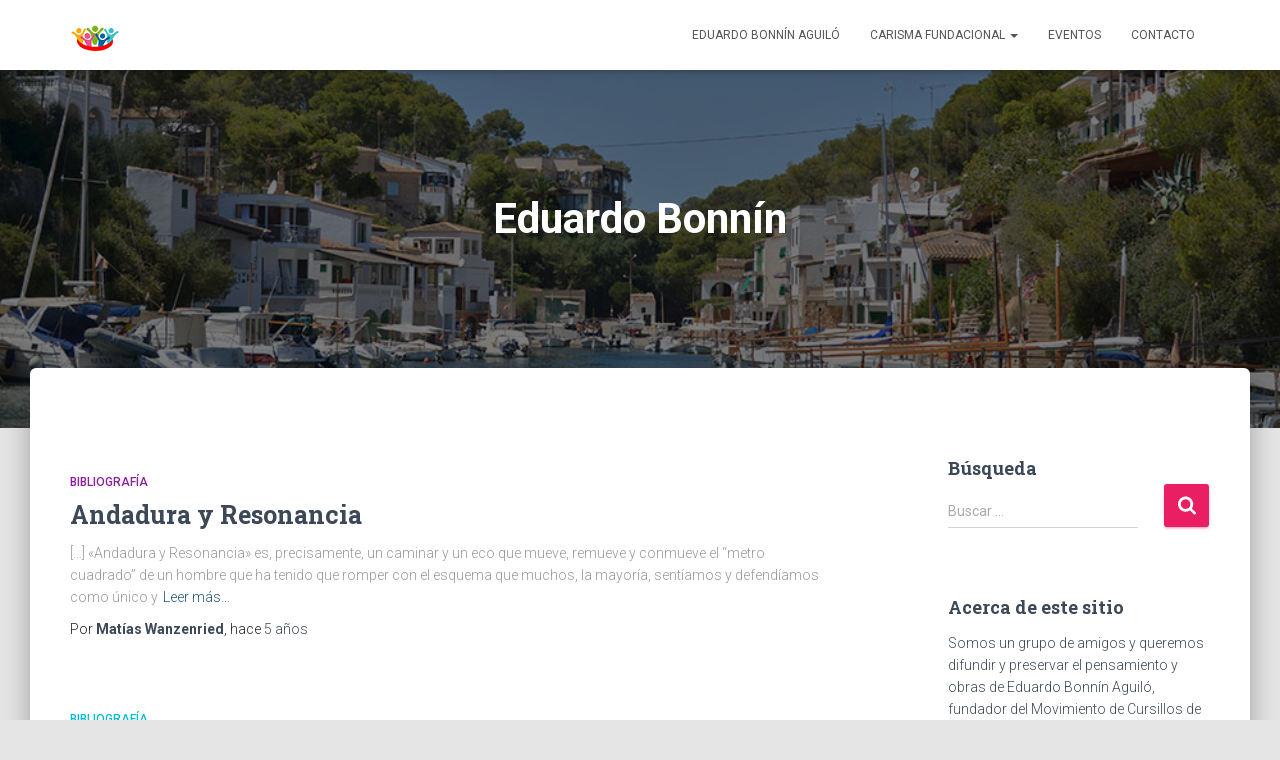

--- FILE ---
content_type: text/html; charset=UTF-8
request_url: https://www.amigosdelcarisma.com/blog/
body_size: 10088
content:
<!DOCTYPE html>
<html lang="es">

<head>
	<meta charset='UTF-8'>
	<meta name="viewport" content="width=device-width, initial-scale=1">
	<link rel="profile" href="http://gmpg.org/xfn/11">
		<title>Eduardo Bonnín &#8211; Amigos del Carisma</title>
<link rel='dns-prefetch' href='//fonts.googleapis.com' />
<link rel='dns-prefetch' href='//s.w.org' />
<link rel="alternate" type="application/rss+xml" title="Amigos del Carisma &raquo; Feed" href="https://www.amigosdelcarisma.com/feed/" />
<link rel="alternate" type="application/rss+xml" title="Amigos del Carisma &raquo; Feed de los comentarios" href="https://www.amigosdelcarisma.com/comments/feed/" />
		<script type="text/javascript">
			window._wpemojiSettings = {"baseUrl":"https:\/\/s.w.org\/images\/core\/emoji\/12.0.0-1\/72x72\/","ext":".png","svgUrl":"https:\/\/s.w.org\/images\/core\/emoji\/12.0.0-1\/svg\/","svgExt":".svg","source":{"concatemoji":"https:\/\/www.amigosdelcarisma.com\/wp-includes\/js\/wp-emoji-release.min.js?ver=5.4.18"}};
			/*! This file is auto-generated */
			!function(e,a,t){var n,r,o,i=a.createElement("canvas"),p=i.getContext&&i.getContext("2d");function s(e,t){var a=String.fromCharCode;p.clearRect(0,0,i.width,i.height),p.fillText(a.apply(this,e),0,0);e=i.toDataURL();return p.clearRect(0,0,i.width,i.height),p.fillText(a.apply(this,t),0,0),e===i.toDataURL()}function c(e){var t=a.createElement("script");t.src=e,t.defer=t.type="text/javascript",a.getElementsByTagName("head")[0].appendChild(t)}for(o=Array("flag","emoji"),t.supports={everything:!0,everythingExceptFlag:!0},r=0;r<o.length;r++)t.supports[o[r]]=function(e){if(!p||!p.fillText)return!1;switch(p.textBaseline="top",p.font="600 32px Arial",e){case"flag":return s([127987,65039,8205,9895,65039],[127987,65039,8203,9895,65039])?!1:!s([55356,56826,55356,56819],[55356,56826,8203,55356,56819])&&!s([55356,57332,56128,56423,56128,56418,56128,56421,56128,56430,56128,56423,56128,56447],[55356,57332,8203,56128,56423,8203,56128,56418,8203,56128,56421,8203,56128,56430,8203,56128,56423,8203,56128,56447]);case"emoji":return!s([55357,56424,55356,57342,8205,55358,56605,8205,55357,56424,55356,57340],[55357,56424,55356,57342,8203,55358,56605,8203,55357,56424,55356,57340])}return!1}(o[r]),t.supports.everything=t.supports.everything&&t.supports[o[r]],"flag"!==o[r]&&(t.supports.everythingExceptFlag=t.supports.everythingExceptFlag&&t.supports[o[r]]);t.supports.everythingExceptFlag=t.supports.everythingExceptFlag&&!t.supports.flag,t.DOMReady=!1,t.readyCallback=function(){t.DOMReady=!0},t.supports.everything||(n=function(){t.readyCallback()},a.addEventListener?(a.addEventListener("DOMContentLoaded",n,!1),e.addEventListener("load",n,!1)):(e.attachEvent("onload",n),a.attachEvent("onreadystatechange",function(){"complete"===a.readyState&&t.readyCallback()})),(n=t.source||{}).concatemoji?c(n.concatemoji):n.wpemoji&&n.twemoji&&(c(n.twemoji),c(n.wpemoji)))}(window,document,window._wpemojiSettings);
		</script>
		<style type="text/css">
img.wp-smiley,
img.emoji {
	display: inline !important;
	border: none !important;
	box-shadow: none !important;
	height: 1em !important;
	width: 1em !important;
	margin: 0 .07em !important;
	vertical-align: -0.1em !important;
	background: none !important;
	padding: 0 !important;
}
</style>
	<link rel='stylesheet' id='bootstrap-css'  href='https://www.amigosdelcarisma.com/wp-content/themes/hestia/assets/bootstrap/css/bootstrap.min.css?ver=1.0.2' type='text/css' media='all' />
<link rel='stylesheet' id='hestia-font-sizes-css'  href='https://www.amigosdelcarisma.com/wp-content/themes/hestia/assets/css/font-sizes.min.css?ver=3.0.4' type='text/css' media='all' />
<link rel='stylesheet' id='wp-block-library-css'  href='https://www.amigosdelcarisma.com/wp-includes/css/dist/block-library/style.min.css?ver=5.4.18' type='text/css' media='all' />
<link rel='stylesheet' id='font-awesome-5-css'  href='https://www.amigosdelcarisma.com/wp-content/plugins/themeisle-companion/obfx_modules/gutenberg-blocks/assets/fontawesome/css/all.min.css?ver=2.9.13' type='text/css' media='all' />
<link rel='stylesheet' id='font-awesome-4-shims-css'  href='https://www.amigosdelcarisma.com/wp-content/plugins/themeisle-companion/obfx_modules/gutenberg-blocks/assets/fontawesome/css/v4-shims.min.css?ver=2.9.13' type='text/css' media='all' />
<link rel='stylesheet' id='themeisle-block_styles-css'  href='https://www.amigosdelcarisma.com/wp-content/plugins/themeisle-companion/vendor/codeinwp/gutenberg-blocks/build/style.css?ver=1.5.4' type='text/css' media='all' />
<link rel='stylesheet' id='hestia-clients-bar-css'  href='https://www.amigosdelcarisma.com/wp-content/plugins/themeisle-companion/obfx_modules/companion-legacy/assets/css/hestia/clients-bar.css?ver=5.4.18' type='text/css' media='all' />
<link rel='stylesheet' id='hestia_style-css'  href='https://www.amigosdelcarisma.com/wp-content/themes/hestia/style.min.css?ver=3.0.4' type='text/css' media='all' />
<style id='hestia_style-inline-css' type='text/css'>

			div.wpforms-container-full .wpforms-form div.wpforms-field input.wpforms-error {
				border: none;
			}
			div.wpforms-container .wpforms-form input[type=date],
			div.wpforms-container .wpforms-form input[type=datetime],
			div.wpforms-container .wpforms-form input[type=datetime-local],
			div.wpforms-container .wpforms-form input[type=email],
			div.wpforms-container .wpforms-form input[type=month],
			div.wpforms-container .wpforms-form input[type=number],
			div.wpforms-container .wpforms-form input[type=password],
			div.wpforms-container .wpforms-form input[type=range],
			div.wpforms-container .wpforms-form input[type=search],
			div.wpforms-container .wpforms-form input[type=tel],
			div.wpforms-container .wpforms-form input[type=text],
			div.wpforms-container .wpforms-form input[type=time],
			div.wpforms-container .wpforms-form input[type=url],
			div.wpforms-container .wpforms-form input[type=week],
			div.wpforms-container .wpforms-form select,
			div.wpforms-container .wpforms-form textarea, .nf-form-cont input:not([type=button]),
			div.wpforms-container .wpforms-form .form-group.is-focused .form-control {
			  box-shadow: none;
			}
			
			div.wpforms-container .wpforms-form input[type=date],
			div.wpforms-container .wpforms-form input[type=datetime],
			div.wpforms-container .wpforms-form input[type=datetime-local],
			div.wpforms-container .wpforms-form input[type=email],
			div.wpforms-container .wpforms-form input[type=month],
			div.wpforms-container .wpforms-form input[type=number],
			div.wpforms-container .wpforms-form input[type=password],
			div.wpforms-container .wpforms-form input[type=range],
			div.wpforms-container .wpforms-form input[type=search],
			div.wpforms-container .wpforms-form input[type=tel],
			div.wpforms-container .wpforms-form input[type=text],
			div.wpforms-container .wpforms-form input[type=time],
			div.wpforms-container .wpforms-form input[type=url],
			div.wpforms-container .wpforms-form input[type=week],
			div.wpforms-container .wpforms-form select,
			div.wpforms-container .wpforms-form textarea, .nf-form-cont input:not([type=button]){
				background-image: linear-gradient(#9c27b0, #9c27b0), linear-gradient(#d2d2d2, #d2d2d2);
				float: none;
				border: 0;
				border-radius: 0;
				background-color: transparent;
				background-repeat: no-repeat;
				background-position: center bottom, center calc(100% - 1px);
				background-size: 0 2px, 100% 1px;
				font-weight: 400;
				transition: background 0s ease-out;
			}
			
			div.wpforms-container .wpforms-form .form-group.is-focused .form-control{
				outline: none;
				background-size: 100% 2px,100% 1px;
				transition-duration: 0.3s;
			}
			
			/* Compatibility with WPForms */
			div.wpforms-container .wpforms-form input[type=date].form-control,
			div.wpforms-container .wpforms-form input[type=datetime].form-control,
			div.wpforms-container .wpforms-form input[type=datetime-local].form-control,
			div.wpforms-container .wpforms-form input[type=email].form-control,
			div.wpforms-container .wpforms-form input[type=month].form-control,
			div.wpforms-container .wpforms-form input[type=number].form-control,
			div.wpforms-container .wpforms-form input[type=password].form-control,
			div.wpforms-container .wpforms-form input[type=range].form-control,
			div.wpforms-container .wpforms-form input[type=search].form-control,
			div.wpforms-container .wpforms-form input[type=tel].form-control,
			div.wpforms-container .wpforms-form input[type=text].form-control,
			div.wpforms-container .wpforms-form input[type=time].form-control,
			div.wpforms-container .wpforms-form input[type=url].form-control,
			div.wpforms-container .wpforms-form input[type=week].form-control,
			div.wpforms-container .wpforms-form select.form-control,
			div.wpforms-container .wpforms-form textarea.form-control {
			  border: none;
			  padding: 7px 0;
			  font-size: 14px;
			}
			div.wpforms-container .wpforms-form .wpforms-field-select select {
			  border-radius: 3px;
			}
			div.wpforms-container .wpforms-form .wpforms-field-number input[type=number] {
			  background-image: none;
			  border-radius: 3px;
			}
			div.wpforms-container .wpforms-form button[type=submit].wpforms-submit,
			div.wpforms-container .wpforms-form button[type=submit].wpforms-submit:hover {
			  color: #ffffff;
			  border: none;
			}
			
			.home div.wpforms-container-full .wpforms-form {
			  margin-left: 15px;
			  margin-right: 15px;
			}
			
			div.wpforms-container-full .wpforms-form .wpforms-field {
			  padding: 0 0 24px 0 !important;
			}
			div.wpforms-container-full .wpforms-form .wpforms-submit-container {
			  text-align: right;
			}
			div.wpforms-container-full .wpforms-form .wpforms-submit-container button {
			  text-transform: uppercase;
			}
			div.wpforms-container-full .wpforms-form textarea {
			  border: none !important;
			}
			div.wpforms-container-full .wpforms-form textarea:focus {
			  border-width: 0 0 0 0 !important;
			}
			
			.home div.wpforms-container .wpforms-form textarea {
			  background-image: linear-gradient(#9c27b0, #9c27b0), linear-gradient(#d2d2d2, #d2d2d2);
			  background-color: transparent;
			  background-repeat: no-repeat;
			  background-position: center bottom, center calc(100% - 1px);
			  background-size: 0 2px, 100% 1px;
			}
			
			/* WPForms media queries for front page and mobile*/
			@media only screen and (max-width: 768px) {
			  .wpforms-container-full .wpforms-form .wpforms-one-half, .wpforms-container-full .wpforms-form button {
			    width: 100% !important;
			    margin-left: 0 !important;
			  }
			  .wpforms-container-full .wpforms-form .wpforms-submit-container {
			    text-align: center;
			  }
			}
			
			div.wpforms-container .wpforms-form input:focus,
			div.wpforms-container .wpforms-form select:focus {
			  border: none;
			}
		
		.elementor-page .hestia-about > .container {
		  width: 100%;
		}
		.elementor-page .pagebuilder-section {
		  padding: 0;
		}
		.elementor-page .title-in-content, .elementor-page .image-in-page {
		  display: none;
		}
		
		.home.elementor-page .main-raised > section.hestia-about {
		  overflow: visible;
		}
		
		.elementor-editor-active .navbar {
		  pointer-events: none;
		}
		
		.elementor-editor-active #elementor.elementor-edit-mode .elementor-element-overlay {
		  z-index: 1000000;
		}
		
		.elementor-page.page-template-template-fullwidth .blog-post-wrapper > .container {
		  width: 100%;
		}
		.elementor-page.page-template-template-fullwidth .blog-post-wrapper > .container .col-md-12 {
		  padding: 0;
		}
		.elementor-page.page-template-template-fullwidth article.section {
		  padding: 0;
		}

		.elementor-text-editor p, 
		.elementor-text-editor h1, 
		.elementor-text-editor h2, 
		.elementor-text-editor h3, 
		.elementor-text-editor h4, 
		.elementor-text-editor h5, 
		.elementor-text-editor h6 {
		  font-size: inherit;
		}
.hestia-top-bar, .hestia-top-bar .widget.widget_shopping_cart .cart_list {
			background-color: #363537
		}
		.hestia-top-bar .widget .label-floating input[type=search]:-webkit-autofill {
			-webkit-box-shadow: inset 0 0 0px 9999px #363537
		}.hestia-top-bar, .hestia-top-bar .widget .label-floating input[type=search], .hestia-top-bar .widget.widget_search form.form-group:before, .hestia-top-bar .widget.widget_product_search form.form-group:before, .hestia-top-bar .widget.widget_shopping_cart:before {
			color: #ffffff
		} 
		.hestia-top-bar .widget .label-floating input[type=search]{
			-webkit-text-fill-color:#ffffff !important 
		}
		.hestia-top-bar div.widget.widget_shopping_cart:before, .hestia-top-bar .widget.widget_product_search form.form-group:before, .hestia-top-bar .widget.widget_search form.form-group:before{
			background-color: #ffffff
		}.hestia-top-bar a, .hestia-top-bar .top-bar-nav li a {
			color: #ffffff
		}
		.hestia-top-bar ul li a[href*="mailto:"]:before, .hestia-top-bar ul li a[href*="tel:"]:before{
			background-color: #ffffff
		}
		.hestia-top-bar a:hover, .hestia-top-bar .top-bar-nav li a:hover {
			color: #eeeeee
		}
		.hestia-top-bar ul li:hover a[href*="mailto:"]:before, .hestia-top-bar ul li:hover a[href*="tel:"]:before{
			background-color: #eeeeee
		}
		
	
		a, 
		.navbar .dropdown-menu li:hover > a,
		.navbar .dropdown-menu li:focus > a,
		.navbar .dropdown-menu li:active > a,
		.navbar .navbar-nav > li .dropdown-menu li:hover > a,
		body:not(.home) .navbar-default .navbar-nav > .active:not(.btn) > a,
		body:not(.home) .navbar-default .navbar-nav > .active:not(.btn) > a:hover,
		body:not(.home) .navbar-default .navbar-nav > .active:not(.btn) > a:focus,
		a:hover, 
		.card-blog a.moretag:hover, 
		.card-blog a.more-link:hover, 
		.widget a:hover,
		.has-text-color.has-accent-color,
		p.has-text-color a {
		    color:#e91e63;
		}
		
		.svg-text-color{
			fill:#e91e63;
		}
		
		.pagination span.current, .pagination span.current:focus, .pagination span.current:hover {
			border-color:#e91e63
		}
		
		button,
		button:hover,
		.woocommerce .track_order button[type="submit"],
		.woocommerce .track_order button[type="submit"]:hover,
		div.wpforms-container .wpforms-form button[type=submit].wpforms-submit,
		div.wpforms-container .wpforms-form button[type=submit].wpforms-submit:hover,
		input[type="button"],
		input[type="button"]:hover,
		input[type="submit"],
		input[type="submit"]:hover,
		input#searchsubmit, 
		.pagination span.current, 
		.pagination span.current:focus, 
		.pagination span.current:hover,
		.btn.btn-primary,
		.btn.btn-primary:link,
		.btn.btn-primary:hover, 
		.btn.btn-primary:focus, 
		.btn.btn-primary:active, 
		.btn.btn-primary.active, 
		.btn.btn-primary.active:focus, 
		.btn.btn-primary.active:hover,
		.btn.btn-primary:active:hover, 
		.btn.btn-primary:active:focus, 
		.btn.btn-primary:active:hover,
		.hestia-sidebar-open.btn.btn-rose,
		.hestia-sidebar-close.btn.btn-rose,
		.hestia-sidebar-open.btn.btn-rose:hover,
		.hestia-sidebar-close.btn.btn-rose:hover,
		.hestia-sidebar-open.btn.btn-rose:focus,
		.hestia-sidebar-close.btn.btn-rose:focus,
		.label.label-primary,
		.hestia-work .portfolio-item:nth-child(6n+1) .label,
		.nav-cart .nav-cart-content .widget .buttons .button,
		.has-accent-background-color[class*="has-background"] {
		    background-color: #e91e63;
		}
		
		@media (max-width: 768px) { 
	
			.navbar-default .navbar-nav>li>a:hover,
			.navbar-default .navbar-nav>li>a:focus,
			.navbar .navbar-nav .dropdown .dropdown-menu li a:hover,
			.navbar .navbar-nav .dropdown .dropdown-menu li a:focus,
			.navbar button.navbar-toggle:hover,
			.navbar .navbar-nav li:hover > a i {
			    color: #e91e63;
			}
		}
		
		body:not(.woocommerce-page) button:not([class^="fl-"]):not(.hestia-scroll-to-top):not(.navbar-toggle):not(.close),
		body:not(.woocommerce-page) .button:not([class^="fl-"]):not(hestia-scroll-to-top):not(.navbar-toggle):not(.add_to_cart_button),
		div.wpforms-container .wpforms-form button[type=submit].wpforms-submit,
		input[type="submit"], 
		input[type="button"], 
		.btn.btn-primary,
		.widget_product_search button[type="submit"],
		.hestia-sidebar-open.btn.btn-rose,
		.hestia-sidebar-close.btn.btn-rose,
		.everest-forms button[type=submit].everest-forms-submit-button {
		    -webkit-box-shadow: 0 2px 2px 0 rgba(233,30,99,0.14),0 3px 1px -2px rgba(233,30,99,0.2),0 1px 5px 0 rgba(233,30,99,0.12);
		    box-shadow: 0 2px 2px 0 rgba(233,30,99,0.14),0 3px 1px -2px rgba(233,30,99,0.2),0 1px 5px 0 rgba(233,30,99,0.12);
		}
		
		.card .header-primary, .card .content-primary,
		.everest-forms button[type=submit].everest-forms-submit-button {
		    background: #e91e63;
		}
		
		body:not(.woocommerce-page) .button:not([class^="fl-"]):not(.hestia-scroll-to-top):not(.navbar-toggle):not(.add_to_cart_button):hover,
		body:not(.woocommerce-page) button:not([class^="fl-"]):not(.hestia-scroll-to-top):not(.navbar-toggle):not(.close):hover,
		div.wpforms-container .wpforms-form button[type=submit].wpforms-submit:hover,
		input[type="submit"]:hover,
		input[type="button"]:hover,
		input#searchsubmit:hover, 
		.widget_product_search button[type="submit"]:hover,
		.pagination span.current, 
		.btn.btn-primary:hover, 
		.btn.btn-primary:focus, 
		.btn.btn-primary:active, 
		.btn.btn-primary.active, 
		.btn.btn-primary:active:focus, 
		.btn.btn-primary:active:hover, 
		.hestia-sidebar-open.btn.btn-rose:hover,
		.hestia-sidebar-close.btn.btn-rose:hover,
		.pagination span.current:hover,
		.everest-forms button[type=submit].everest-forms-submit-button:hover,
 		.everest-forms button[type=submit].everest-forms-submit-button:focus,
 		.everest-forms button[type=submit].everest-forms-submit-button:active {
			-webkit-box-shadow: 0 14px 26px -12px rgba(233,30,99,0.42),0 4px 23px 0 rgba(0,0,0,0.12),0 8px 10px -5px rgba(233,30,99,0.2);
		    box-shadow: 0 14px 26px -12px rgba(233,30,99,0.42),0 4px 23px 0 rgba(0,0,0,0.12),0 8px 10px -5px rgba(233,30,99,0.2);
			color: #fff;
		}
		
		.form-group.is-focused .form-control {
			background-image: -webkit-gradient(linear,left top, left bottom,from(#e91e63),to(#e91e63)),-webkit-gradient(linear,left top, left bottom,from(#d2d2d2),to(#d2d2d2));
			background-image: -webkit-linear-gradient(linear,left top, left bottom,from(#e91e63),to(#e91e63)),-webkit-linear-gradient(linear,left top, left bottom,from(#d2d2d2),to(#d2d2d2));
			background-image: linear-gradient(linear,left top, left bottom,from(#e91e63),to(#e91e63)),linear-gradient(linear,left top, left bottom,from(#d2d2d2),to(#d2d2d2));
		}
		
		.navbar:not(.navbar-transparent) li:not(.btn):hover > a,
		.navbar li.on-section:not(.btn) > a, 
		.navbar.full-screen-menu.navbar-transparent li:not(.btn):hover > a,
		.navbar.full-screen-menu .navbar-toggle:hover,
		.navbar:not(.navbar-transparent) .nav-cart:hover, 
		.navbar:not(.navbar-transparent) .hestia-toggle-search:hover {
				color:#e91e63
		}
		
			.header-filter-gradient { 
				background: linear-gradient(45deg, rgba(168,29,132,1) 0%, rgb(234,57,111) 100%); 
			}
			.has-text-color.has-header-gradient-color { color: #a81d84; }
			.has-header-gradient-background-color[class*="has-background"] { background-color: #a81d84; }
			
		.has-text-color.has-background-color-color { color: #E5E5E5; }
		.has-background-color-background-color[class*="has-background"] { background-color: #E5E5E5; }
		
.btn.btn-primary:not(.colored-button):not(.btn-left):not(.btn-right):not(.btn-just-icon):not(.menu-item), input[type="submit"]:not(.search-submit), body:not(.woocommerce-account) .woocommerce .button.woocommerce-Button, .woocommerce .product button.button, .woocommerce .product button.button.alt, .woocommerce .product #respond input#submit, .woocommerce-cart .blog-post .woocommerce .cart-collaterals .cart_totals .checkout-button, .woocommerce-checkout #payment #place_order, .woocommerce-account.woocommerce-page button.button, .woocommerce .track_order button[type="submit"], .nav-cart .nav-cart-content .widget .buttons .button, .woocommerce a.button.wc-backward, body.woocommerce .wccm-catalog-item a.button, body.woocommerce a.wccm-button.button, form.woocommerce-form-coupon button.button, div.wpforms-container .wpforms-form button[type=submit].wpforms-submit, div.woocommerce a.button.alt, div.woocommerce table.my_account_orders .button, .btn.colored-button, .btn.btn-left, .btn.btn-right, .btn:not(.colored-button):not(.btn-left):not(.btn-right):not(.btn-just-icon):not(.menu-item):not(.hestia-sidebar-open):not(.hestia-sidebar-close){ padding-top:15px;  padding-bottom:15px;  padding-left:33px;  padding-right:33px; }
.btn.btn-primary:not(.colored-button):not(.btn-left):not(.btn-right):not(.btn-just-icon):not(.menu-item), input[type="submit"]:not(.search-submit), body:not(.woocommerce-account) .woocommerce .button.woocommerce-Button, .woocommerce .product button.button, .woocommerce .product button.button.alt, .woocommerce .product #respond input#submit, .woocommerce-cart .blog-post .woocommerce .cart-collaterals .cart_totals .checkout-button, .woocommerce-checkout #payment #place_order, .woocommerce-account.woocommerce-page button.button, .woocommerce .track_order button[type="submit"], .nav-cart .nav-cart-content .widget .buttons .button, .woocommerce a.button.wc-backward, body.woocommerce .wccm-catalog-item a.button, body.woocommerce a.wccm-button.button, form.woocommerce-form-coupon button.button, div.wpforms-container .wpforms-form button[type=submit].wpforms-submit, div.woocommerce a.button.alt, div.woocommerce table.my_account_orders .button, input[type="submit"].search-submit, .hestia-view-cart-wrapper .added_to_cart.wc-forward, .woocommerce-product-search button, .woocommerce-cart .actions .button, #secondary div[id^=woocommerce_price_filter] .button, .woocommerce div[id^=woocommerce_widget_cart].widget .buttons .button, .searchform input[type=submit], .searchform button, .search-form:not(.media-toolbar-primary) input[type=submit], .search-form:not(.media-toolbar-primary) button, .woocommerce-product-search input[type=submit], .btn.colored-button, .btn.btn-left, .btn.btn-right, .btn:not(.colored-button):not(.btn-left):not(.btn-right):not(.btn-just-icon):not(.menu-item):not(.hestia-sidebar-open):not(.hestia-sidebar-close){border-radius:3px;}
@media (min-width: 769px){
			.page-header.header-small .hestia-title,
			.page-header.header-small .title,
			h1.hestia-title.title-in-content,
			.main article.section .has-title-font-size {
				font-size: 42px;
			}}

		.page-template-builder-fullwidth-std .header > .elementor {
			padding-top: 70px;
		}

</style>
<link rel='stylesheet' id='hestia_fonts-css'  href='https://fonts.googleapis.com/css?family=Roboto%3A300%2C400%2C500%2C700%7CRoboto+Slab%3A400%2C700&#038;subset=latin%2Clatin-ext&#038;ver=3.0.4' type='text/css' media='all' />
<script type='text/javascript' src='https://www.amigosdelcarisma.com/wp-includes/js/jquery/jquery.js?ver=1.12.4-wp'></script>
<script type='text/javascript' src='https://www.amigosdelcarisma.com/wp-includes/js/jquery/jquery-migrate.min.js?ver=1.4.1'></script>
<link rel='https://api.w.org/' href='https://www.amigosdelcarisma.com/wp-json/' />
<link rel="EditURI" type="application/rsd+xml" title="RSD" href="https://www.amigosdelcarisma.com/xmlrpc.php?rsd" />
<link rel="wlwmanifest" type="application/wlwmanifest+xml" href="https://www.amigosdelcarisma.com/wp-includes/wlwmanifest.xml" /> 
<meta name="generator" content="WordPress 5.4.18" />
<!-- Introduce aquí tus scripts --><link rel="icon" href="https://www.amigosdelcarisma.com/wp-content/uploads/2020/08/cropped-logo-amigos-del-carisma-1-32x32.png" sizes="32x32" />
<link rel="icon" href="https://www.amigosdelcarisma.com/wp-content/uploads/2020/08/cropped-logo-amigos-del-carisma-1-192x192.png" sizes="192x192" />
<link rel="apple-touch-icon" href="https://www.amigosdelcarisma.com/wp-content/uploads/2020/08/cropped-logo-amigos-del-carisma-1-180x180.png" />
<meta name="msapplication-TileImage" content="https://www.amigosdelcarisma.com/wp-content/uploads/2020/08/cropped-logo-amigos-del-carisma-1-270x270.png" />
</head>

<body class="blog wp-custom-logo header-layout-default elementor-default">
		<div class="wrapper  default ">
		<header class="header ">
			<div style="display: none"></div>		<nav class="navbar navbar-default navbar-fixed-top  hestia_left navbar-not-transparent">
						<div class="container">
						<div class="navbar-header">
			<div class="title-logo-wrapper">
				<a class="navbar-brand" href="https://www.amigosdelcarisma.com/"
						title="Amigos del Carisma">
					<img class="hestia-hide-if-transparent" src="https://www.amigosdelcarisma.com/wp-content/uploads/2020/08/cropped-logo-amigos-del-carisma.png" alt="Amigos del Carisma"><img class="hestia-transparent-logo" src="https://www.amigosdelcarisma.com/wp-content/uploads/2020/08/cropped-logo-amigos-del-carisma-2.png" alt="Amigos del Carisma"></a>
			</div>
								<div class="navbar-toggle-wrapper">
						<button type="button" class="navbar-toggle" data-toggle="collapse" data-target="#main-navigation">
				<span class="icon-bar"></span>
				<span class="icon-bar"></span>
				<span class="icon-bar"></span>
				<span class="sr-only">Cambiar modo de navegación</span>
			</button>
					</div>
				</div>
		<div id="main-navigation" class="collapse navbar-collapse"><ul id="menu-menu-superior" class="nav navbar-nav"><li id="menu-item-70" class="menu-item menu-item-type-taxonomy menu-item-object-category menu-item-70"><a title="Eduardo Bonnín Aguiló" href="https://www.amigosdelcarisma.com/category/eduardo-bonnin-aguilo/">Eduardo Bonnín Aguiló</a></li>
<li id="menu-item-71" class="menu-item menu-item-type-taxonomy menu-item-object-category menu-item-has-children menu-item-71 dropdown"><a title="Carisma Fundacional" href="https://www.amigosdelcarisma.com/category/carisma-fundacional/" class="dropdown-toggle">Carisma Fundacional <span class="caret-wrap"><span class="caret"><svg aria-hidden="true" focusable="false" data-prefix="fas" data-icon="chevron-down" class="svg-inline--fa fa-chevron-down fa-w-14" role="img" xmlns="http://www.w3.org/2000/svg" viewBox="0 0 448 512"><path d="M207.029 381.476L12.686 187.132c-9.373-9.373-9.373-24.569 0-33.941l22.667-22.667c9.357-9.357 24.522-9.375 33.901-.04L224 284.505l154.745-154.021c9.379-9.335 24.544-9.317 33.901.04l22.667 22.667c9.373 9.373 9.373 24.569 0 33.941L240.971 381.476c-9.373 9.372-24.569 9.372-33.942 0z"></path></svg></span></span></a>
<ul role="menu" class="dropdown-menu">
	<li id="menu-item-236" class="menu-item menu-item-type-taxonomy menu-item-object-category menu-item-236"><a title="Historia" href="https://www.amigosdelcarisma.com/category/carisma-fundacional/historia/">Historia</a></li>
	<li id="menu-item-235" class="menu-item menu-item-type-taxonomy menu-item-object-category menu-item-235"><a title="Método" href="https://www.amigosdelcarisma.com/category/carisma-fundacional/metodo/">Método</a></li>
	<li id="menu-item-228" class="menu-item menu-item-type-taxonomy menu-item-object-category menu-item-228"><a title="Bibliografía" href="https://www.amigosdelcarisma.com/category/carisma-fundacional/bibliografia/">Bibliografía</a></li>
</ul>
</li>
<li id="menu-item-210" class="menu-item menu-item-type-taxonomy menu-item-object-category menu-item-210"><a title="Eventos" href="https://www.amigosdelcarisma.com/category/eventos/">Eventos</a></li>
<li id="menu-item-47" class="menu-item menu-item-type-post_type menu-item-object-page menu-item-47"><a title="Contacto" href="https://www.amigosdelcarisma.com/contacto-2/">Contacto</a></li>
</ul></div>			</div>
					</nav>
				</header>
<div id="primary" class="boxed-layout-header page-header header-small" data-parallax="active" ><div class="container"><div class="row"><div class="col-md-10 col-md-offset-1 text-center"><h1 class="hestia-title">Eduardo Bonnín</h1></div></div></div><div class="header-filter" style="background-image: url(https://www.amigosdelcarisma.com/wp-content/uploads/2018/09/fondo.jpg);"></div></div>
<div class="main  main-raised ">
	<div class="hestia-blogs" data-layout="sidebar-right">
		<div class="container">
						<div class="row">
								<div class="col-md-8 blog-posts-wrap">
					<div class="flex-row"><article 
		id="post-513" 
		class="card card-blog card-plain post-513 post type-post status-publish format-standard hentry category-bibliografia"><div class="row "><div class= "col-sm-12"><h6 class="category text-info"><a href="https://www.amigosdelcarisma.com/category/carisma-fundacional/bibliografia/" title="Ver todos las entradas en Bibliografía"  rel="tag">Bibliografía</a> </h6><h2 class="card-title entry-title"><a href="https://www.amigosdelcarisma.com/andadura-y-resonancia/" title="Andadura y Resonancia" rel="bookmark">Andadura y Resonancia</a></h2><div class="card-description entry-summary "><p>[&#8230;] «Andadura y Resonancia» es, precisamente, un caminar y un eco que mueve, remueve y conmueve el “metro cuadrado” de un hombre que ha tenido que romper con el esquema que muchos, la mayoría, sentíamos y defendíamos como único y<a class="moretag" href="https://www.amigosdelcarisma.com/andadura-y-resonancia/"> Leer más&hellip;</a></p>
</div><div class="posted-by vcard author">Por <a href="https://www.amigosdelcarisma.com/" title="Matías Wanzenried" class="url"><b class="author-name fn">Matías Wanzenried</b></a>, hace <a href="https://www.amigosdelcarisma.com/andadura-y-resonancia/"><time class="entry-date published" datetime="2020-10-25T19:26:58-03:00" content="2020-10-25">5 años</time><time class="updated hestia-hidden" datetime="2020-10-25T19:27:11-03:00">5 años</time> </a></div></div></div></article><article 
		id="post-503" 
		class="card card-blog card-plain post-503 post type-post status-publish format-standard hentry category-bibliografia"><div class="row alternative-blog-row "><div class= "col-sm-12"><h6 class="category text-info"><a href="https://www.amigosdelcarisma.com/category/carisma-fundacional/bibliografia/" title="Ver todos las entradas en Bibliografía"  rel="tag">Bibliografía</a> </h6><h2 class="card-title entry-title"><a href="https://www.amigosdelcarisma.com/eduardo-bonnin-aguilo-100-anos-biografia-pensamiento/" title="Eduardo Bonnín Aguiló &#8211; 100 Años &#8211; Biografía Pensamiento" rel="bookmark">Eduardo Bonnín Aguiló &#8211; 100 Años &#8211; Biografía Pensamiento</a></h2><div class="card-description entry-summary "><p>Prefacio El Movimiento de Cursillos de Cristiandad (MCC) se presenta en la Historia de la Iglesia contemporánea como una importante contribución de los fieles laicos que contribuyen a su manera en la gran tarea de evangelización. Se caracteriza por la<a class="moretag" href="https://www.amigosdelcarisma.com/eduardo-bonnin-aguilo-100-anos-biografia-pensamiento/"> Leer más&hellip;</a></p>
</div><div class="posted-by vcard author">Por <a href="https://www.amigosdelcarisma.com/" title="Matías Wanzenried" class="url"><b class="author-name fn">Matías Wanzenried</b></a>, hace <a href="https://www.amigosdelcarisma.com/eduardo-bonnin-aguilo-100-anos-biografia-pensamiento/"><time class="entry-date published" datetime="2020-10-11T17:48:29-03:00" content="2020-10-11">5 años</time><time class="updated hestia-hidden" datetime="2020-10-11T17:50:08-03:00">5 años</time> </a></div></div></div></article><article 
		id="post-495" 
		class="card card-blog card-plain post-495 post type-post status-publish format-standard hentry category-bibliografia"><div class="row "><div class= "col-sm-12"><h6 class="category text-info"><a href="https://www.amigosdelcarisma.com/category/carisma-fundacional/bibliografia/" title="Ver todos las entradas en Bibliografía"  rel="tag">Bibliografía</a> </h6><h2 class="card-title entry-title"><a href="https://www.amigosdelcarisma.com/razon-de-ser/" title="Razón de ser" rel="bookmark">Razón de ser</a></h2><div class="card-description entry-summary "><p>Hilado alrededor de la ideas fundamentales en la comprensión de las ideas del Carisma. Autor: Rodolfo Letona Descargar el libro en PDF</p>
</div><div class="posted-by vcard author">Por <a href="https://www.amigosdelcarisma.com/" title="Carlos Muñoz" class="url"><b class="author-name fn">Carlos Muñoz</b></a>, hace <a href="https://www.amigosdelcarisma.com/razon-de-ser/"><time class="entry-date published" datetime="2020-10-04T22:58:53-03:00" content="2020-10-04">5 años</time><time class="updated hestia-hidden" datetime="2020-10-25T19:19:46-03:00">5 años</time> </a></div></div></div></article><article 
		id="post-490" 
		class="card card-blog card-plain post-490 post type-post status-publish format-standard hentry category-cursillos-y-cursillistas"><div class="row alternative-blog-row "><div class= "col-sm-12"><h6 class="category text-info"><a href="https://www.amigosdelcarisma.com/category/eventos/cursillos-y-cursillistas/" title="Ver todos las entradas en Cursillos y cursillistas"  rel="tag">Cursillos y cursillistas</a> </h6><h2 class="card-title entry-title"><a href="https://www.amigosdelcarisma.com/cursillo-camino-de-libertad/" title="«Cursillo, camino de libertad»" rel="bookmark">«Cursillo, camino de libertad»</a></h2><div class="card-description entry-summary "><p>Manuel Fernández nos comparte su rollo desde Mallorca, España. Amigos del Carisma del Movimiento de Cursillos de Cristiandad. Pertenece a la reunión virtual denominada Cursillos y Cursillistas. Para descargar versión escrita del rollo: https://drive.google.com/file/d/16B5M&#8230;</p>
</div><div class="posted-by vcard author">Por <a href="https://www.amigosdelcarisma.com/" title="Carlos Muñoz" class="url"><b class="author-name fn">Carlos Muñoz</b></a>, hace <a href="https://www.amigosdelcarisma.com/cursillo-camino-de-libertad/"><time class="entry-date published" datetime="2020-10-04T19:26:39-03:00" content="2020-10-04">5 años</time><time class="updated hestia-hidden" datetime="2020-10-04T19:26:40-03:00">5 años</time> </a></div></div></div></article><article 
		id="post-473" 
		class="card card-blog card-plain post-473 post type-post status-publish format-standard hentry category-bibliografia"><div class="row "><div class= "col-sm-12"><h6 class="category text-info"><a href="https://www.amigosdelcarisma.com/category/carisma-fundacional/bibliografia/" title="Ver todos las entradas en Bibliografía"  rel="tag">Bibliografía</a> </h6><h2 class="card-title entry-title"><a href="https://www.amigosdelcarisma.com/el-padre-gabriel-segui-origenes-de-los-cursillos-de-cristiandad/" title="El Padre Gabriel Seguí  Orígenes de los Cursillos de Cristiandad" rel="bookmark">El Padre Gabriel Seguí  Orígenes de los Cursillos de Cristiandad</a></h2><div class="card-description entry-summary "><p>Con motivo del 25 aniversario de la celebración del cursillo de Cala Figuera celebrado en agosto de 1944, primer Cursillo de Cristiandad de la historia, el Padre Gabriel Seguí Vidal MSSCC creyó oportuno, dada su condición de historiador y testigo<a class="moretag" href="https://www.amigosdelcarisma.com/el-padre-gabriel-segui-origenes-de-los-cursillos-de-cristiandad/"> Leer más&hellip;</a></p>
</div><div class="posted-by vcard author">Por <a href="https://www.amigosdelcarisma.com/" title="Carlos Muñoz" class="url"><b class="author-name fn">Carlos Muñoz</b></a>, hace <a href="https://www.amigosdelcarisma.com/el-padre-gabriel-segui-origenes-de-los-cursillos-de-cristiandad/"><time class="entry-date published" datetime="2020-09-10T15:30:40-03:00" content="2020-09-10">5 años</time><time class="updated hestia-hidden" datetime="2020-09-11T12:16:53-03:00">5 años</time> </a></div></div></div></article><article 
		id="post-470" 
		class="card card-blog card-plain post-470 post type-post status-publish format-standard hentry category-cursillos-y-cursillistas"><div class="row alternative-blog-row "><div class= "col-sm-12"><h6 class="category text-info"><a href="https://www.amigosdelcarisma.com/category/eventos/cursillos-y-cursillistas/" title="Ver todos las entradas en Cursillos y cursillistas"  rel="tag">Cursillos y cursillistas</a> </h6><h2 class="card-title entry-title"><a href="https://www.amigosdelcarisma.com/a-la-luz-de-un-petromax/" title="«A la luz de un Petromax»" rel="bookmark">«A la luz de un Petromax»</a></h2><div class="card-description entry-summary "><p>Amigos del Carisma del Movimiento de Cursillos de Cristiandad. Pertenece a la reunión virtual denominada Cursillos y Cursillistas. </p>
</div><div class="posted-by vcard author">Por <a href="https://www.amigosdelcarisma.com/" title="Carlos Muñoz" class="url"><b class="author-name fn">Carlos Muñoz</b></a>, hace <a href="https://www.amigosdelcarisma.com/a-la-luz-de-un-petromax/"><time class="entry-date published" datetime="2020-09-08T23:18:43-03:00" content="2020-09-08">5 años</time><time class="updated hestia-hidden" datetime="2020-09-08T23:20:52-03:00">5 años</time> </a></div></div></div></article><article 
		id="post-462" 
		class="card card-blog card-plain post-462 post type-post status-publish format-standard has-post-thumbnail hentry category-primer-cursillo-de-cala-figuera"><div class="row "><div class="col-ms-5 col-sm-5"><div class="card-image"><a href="https://www.amigosdelcarisma.com/decima-capsula-de-la-historia-del-primer-cursillo-de-cristiandad/" title="Décima cápsula de la Historia del Primer Cursillo de Cristiandad"><img width="360" height="240" src="https://www.amigosdelcarisma.com/wp-content/uploads/2020/09/10-cápsula-1-360x240.jpg" class="attachment-hestia-blog size-hestia-blog wp-post-image" alt="" /></a></div></div><div class= "col-ms-7 col-sm-7"><h6 class="category text-info"><a href="https://www.amigosdelcarisma.com/category/carisma-fundacional/historia/primer-cursillo-de-cala-figuera/" title="Ver todos las entradas en Primer Cursillo de Cala Figuera"  rel="tag">Primer Cursillo de Cala Figuera</a> </h6><h2 class="card-title entry-title"><a href="https://www.amigosdelcarisma.com/decima-capsula-de-la-historia-del-primer-cursillo-de-cristiandad/" title="Décima cápsula de la Historia del Primer Cursillo de Cristiandad" rel="bookmark">Décima cápsula de la Historia del Primer Cursillo de Cristiandad</a></h2><div class="card-description entry-summary "><p>Durante aquellos años, entre 1944 y 1948, se fueron formando por tanto en Mallorca diversos núcleos de cursillistas –unos captados por los nacientes Cursillos de Cristiandad, y otros procedentes de la Acción Católica y ahora «relanzados» a través de los<a class="moretag" href="https://www.amigosdelcarisma.com/decima-capsula-de-la-historia-del-primer-cursillo-de-cristiandad/"> Leer más&hellip;</a></p>
</div><div class="posted-by vcard author">Por <a href="https://www.amigosdelcarisma.com/" title="Carlos Muñoz" class="url"><b class="author-name fn">Carlos Muñoz</b></a>, hace <a href="https://www.amigosdelcarisma.com/decima-capsula-de-la-historia-del-primer-cursillo-de-cristiandad/"><time class="entry-date published" datetime="2020-09-07T14:38:48-03:00" content="2020-09-07">5 años</time><time class="updated hestia-hidden" datetime="2020-09-07T14:50:25-03:00">5 años</time> </a></div></div></div></article><article 
		id="post-460" 
		class="card card-blog card-plain post-460 post type-post status-publish format-standard hentry category-cursillos-y-cursillistas"><div class="row alternative-blog-row "><div class= "col-sm-12"><h6 class="category text-info"><a href="https://www.amigosdelcarisma.com/category/eventos/cursillos-y-cursillistas/" title="Ver todos las entradas en Cursillos y cursillistas"  rel="tag">Cursillos y cursillistas</a> </h6><h2 class="card-title entry-title"><a href="https://www.amigosdelcarisma.com/no-hay-que-ver-para-caminar-sino-caminar-para-ver-rollo-a-cargo-de-rosita-monfardini-de-linares-de-chaco-argentina/" title="«No hay que ver para caminar, sino caminar para ver». Rollo a cargo de Rosita Monfardini de Linares de Chaco, Argentina." rel="bookmark">«No hay que ver para caminar, sino caminar para ver». Rollo a cargo de Rosita Monfardini de Linares de Chaco, Argentina.</a></h2><div class="card-description entry-summary "><p>Rosita Monfardini de Linares nos comparte su rollo desde Chaco, Argentina. Amigos del Carisma del Movimiento de Cursillos de Cristiandad. Pertenece a la reunión virtual denominada Cursillos y Cursillistas. Para descargar versión escrita del rollo: https://drive.google.com/file/d/1cOVr&#8230;</p>
</div><div class="posted-by vcard author">Por <a href="https://www.amigosdelcarisma.com/" title="Carlos Muñoz" class="url"><b class="author-name fn">Carlos Muñoz</b></a>, hace <a href="https://www.amigosdelcarisma.com/no-hay-que-ver-para-caminar-sino-caminar-para-ver-rollo-a-cargo-de-rosita-monfardini-de-linares-de-chaco-argentina/"><time class="entry-date published" datetime="2020-09-07T14:19:05-03:00" content="2020-09-07">5 años</time> </a></div></div></div></article><article 
		id="post-457" 
		class="card card-blog card-plain post-457 post type-post status-publish format-standard hentry category-cursillos-y-cursillistas"><div class="row "><div class= "col-sm-12"><h6 class="category text-info"><a href="https://www.amigosdelcarisma.com/category/eventos/cursillos-y-cursillistas/" title="Ver todos las entradas en Cursillos y cursillistas"  rel="tag">Cursillos y cursillistas</a> </h6><h2 class="card-title entry-title"><a href="https://www.amigosdelcarisma.com/carisma-mentalidad-criterio-con-coherencia-rollo-a-cargo-de-ramon-rosello-de-mallorca-espana/" title="«Carisma, mentalidad, criterio con coherencia». Rollo a cargo de Ramón Roselló de Mallorca, España." rel="bookmark">«Carisma, mentalidad, criterio con coherencia». Rollo a cargo de Ramón Roselló de Mallorca, España.</a></h2><div class="card-description entry-summary "><p>Ramón Roselló nos comparte su rollo desde Mallorca, España. Amigos del Carisma del Movimiento de Cursillos de Cristiandad. Pertenece a la reunión virtual denominada Cursillos y Cursillistas. Para descargar versión escrita del rollo (esquema): https://drive.google.com/file/d/1bfl6&#8230;</p>
</div><div class="posted-by vcard author">Por <a href="https://www.amigosdelcarisma.com/" title="Carlos Muñoz" class="url"><b class="author-name fn">Carlos Muñoz</b></a>, hace <a href="https://www.amigosdelcarisma.com/carisma-mentalidad-criterio-con-coherencia-rollo-a-cargo-de-ramon-rosello-de-mallorca-espana/"><time class="entry-date published" datetime="2020-09-07T14:12:58-03:00" content="2020-09-07">5 años</time><time class="updated hestia-hidden" datetime="2020-09-07T14:13:08-03:00">5 años</time> </a></div></div></div></article><article 
		id="post-453" 
		class="card card-blog card-plain post-453 post type-post status-publish format-standard hentry category-cursillos-y-cursillistas"><div class="row alternative-blog-row "><div class= "col-sm-12"><h6 class="category text-info"><a href="https://www.amigosdelcarisma.com/category/eventos/cursillos-y-cursillistas/" title="Ver todos las entradas en Cursillos y cursillistas"  rel="tag">Cursillos y cursillistas</a> </h6><h2 class="card-title entry-title"><a href="https://www.amigosdelcarisma.com/estructuras-retos-y-oportunidades-rollo-a-cargo-de-fausto-damaso-de-azores-portugal/" title="“Estructuras: Retos y Oportunidades”. Rollo a cargo de Fausto Dâmaso de Azores, Portugal." rel="bookmark">“Estructuras: Retos y Oportunidades”. Rollo a cargo de Fausto Dâmaso de Azores, Portugal.</a></h2><div class="card-description entry-summary "><p>Fausto Dâmaso nos comparte su rollo desde las Islas Azores, Portugal. Amigos del Carisma del Movimiento de Cursillos de Cristiandad. Pertenece a la reunión virtual denominada Cursillos y Cursillistas. Para descargar versión escrita del rollo: https://drive.google.com/drive/u/0/fo&#8230;</p>
</div><div class="posted-by vcard author">Por <a href="https://www.amigosdelcarisma.com/" title="Carlos Muñoz" class="url"><b class="author-name fn">Carlos Muñoz</b></a>, hace <a href="https://www.amigosdelcarisma.com/estructuras-retos-y-oportunidades-rollo-a-cargo-de-fausto-damaso-de-azores-portugal/"><time class="entry-date published" datetime="2020-08-20T17:14:20-03:00" content="2020-08-20">5 años</time><time class="updated hestia-hidden" datetime="2020-08-20T17:14:21-03:00">5 años</time> </a></div></div></div></article></div>
	<nav class="navigation pagination" role="navigation" aria-label="Entradas">
		<h2 class="screen-reader-text">Navegación de entradas</h2>
		<div class="nav-links"><span aria-current="page" class="page-numbers current">1</span>
<a class="page-numbers" href="https://www.amigosdelcarisma.com/blog/page/2/">2</a>
<span class="page-numbers dots">&hellip;</span>
<a class="page-numbers" href="https://www.amigosdelcarisma.com/blog/page/6/">6</a>
<a class="next page-numbers" href="https://www.amigosdelcarisma.com/blog/page/2/">Siguientes</a></div>
	</nav>				</div>
					<div class="col-md-3 blog-sidebar-wrapper col-md-offset-1">
		<aside id="secondary" class="blog-sidebar" role="complementary">
						<div id="search-3" class="widget widget_search"><h5>Búsqueda</h5><form role="search" method="get" class="search-form" action="https://www.amigosdelcarisma.com/">
				<label>
					<span class="screen-reader-text">Buscar:</span>
					<input type="search" class="search-field" placeholder="Buscar &hellip;" value="" name="s" />
				</label>
				<input type="submit" class="search-submit" value="Buscar" />
			</form></div><div id="text-3" class="widget widget_text"><h5>Acerca de este sitio</h5>			<div class="textwidget"><p>Somos un grupo de amigos y queremos difundir y preservar el pensamiento y obras de Eduardo Bonnín Aguiló, fundador del Movimiento de Cursillos de Cristiandad.</p>
</div>
		</div>					</aside><!-- .sidebar .widget-area -->
	</div>
				</div>
		</div>
	</div>
	
						<footer class="footer footer-black footer-big">
						<div class="container">
								
		<div class="content">
			<div class="row">
				<div class="col-md-4"><div id="custom_html-2" class="widget_text widget widget_custom_html"><h5>Sitios relacionados</h5><div class="textwidget custom-html-widget">Fundación Eduardo Bonnín Aguiló 
http://www.feba.info/

MCC Canadá
https://cursillocanada.org
</div></div></div>			</div>
		</div>
		<hr/>
										<div class="hestia-bottom-footer-content"><ul class="footer-menu pull-left"><li class="page_item page-item-114"><a href="https://www.amigosdelcarisma.com/bibliografia/">Bibliografía</a></li>
<li class="page_item page-item-21"><a href="https://www.amigosdelcarisma.com/cala-figuera/">Cala Figuera</a></li>
<li class="page_item page-item-90"><a href="https://www.amigosdelcarisma.com/chalet/">Carisma fundacional</a></li>
<li class="page_item page-item-11"><a href="https://www.amigosdelcarisma.com/contacto-2/">Contacto</a></li>
<li class="page_item page-item-20"><a href="https://www.amigosdelcarisma.com/contacto/">Contacto</a></li>
<li class="page_item page-item-12 current_page_item"><a href="https://www.amigosdelcarisma.com/blog/" aria-current="page">Eduardo Bonnín</a></li>
<li class="page_item page-item-86"><a href="https://www.amigosdelcarisma.com/eduardo-bonnin/">Eduardo Bonnín</a></li>
<li class="page_item page-item-115"><a href="https://www.amigosdelcarisma.com/enlaces-importantes/">Enlaces importantes</a></li>
<li class="page_item page-item-103"><a href="https://www.amigosdelcarisma.com/foro-de-amigos-2/">Foro de amigos</a></li>
<li class="page_item page-item-9"><a href="https://www.amigosdelcarisma.com/">Inicio</a></li>
<li class="page_item page-item-18"><a href="https://www.amigosdelcarisma.com/inicio/">Inicio</a></li>
<li class="page_item page-item-121"><a href="https://www.amigosdelcarisma.com/reunion-de-amigos-lima-2019/">Reunión de Amigos &#8211; Lima 2019</a></li>
<li class="page_item page-item-13"><a href="https://www.amigosdelcarisma.com/una-seccion-de-la-pagina-de-inicio-2/">Una sección de la página de inicio</a></li>
<li class="page_item page-item-22"><a href="https://www.amigosdelcarisma.com/una-seccion-de-la-pagina-de-inicio/">Una sección de la página de inicio</a></li>
</ul>
					<div class="copyright pull-right">
				Hestia | Desarrollado por <a href="https://themeisle.com" rel="nofollow">ThemeIsle</a>			</div>
			</div>			</div>
					</footer>
				</div>
	</div>
<!-- Introduce aquí tus scripts --><link rel='stylesheet' id='themeisle-gutenberg-post-513.css-css'  href='https://www.amigosdelcarisma.com/wp-content/uploads/themeisle-gutenberg/post-513.css?ver=1603654031' type='text/css' media='all' />
<link rel='stylesheet' id='themeisle-gutenberg-post-503.css-css'  href='https://www.amigosdelcarisma.com/wp-content/uploads/themeisle-gutenberg/post-503.css?ver=1602438608' type='text/css' media='all' />
<link rel='stylesheet' id='themeisle-gutenberg-post-495.css-css'  href='https://www.amigosdelcarisma.com/wp-content/uploads/themeisle-gutenberg/post-495.css?ver=1603653586' type='text/css' media='all' />
<link rel='stylesheet' id='themeisle-gutenberg-post-490.css-css'  href='https://www.amigosdelcarisma.com/wp-content/uploads/themeisle-gutenberg/post-490.css?ver=1601839600' type='text/css' media='all' />
<link rel='stylesheet' id='themeisle-gutenberg-post-473.css-css'  href='https://www.amigosdelcarisma.com/wp-content/uploads/themeisle-gutenberg/post-473.css?ver=1599826613' type='text/css' media='all' />
<link rel='stylesheet' id='themeisle-gutenberg-post-470.css-css'  href='https://www.amigosdelcarisma.com/wp-content/uploads/themeisle-gutenberg/post-470.css?ver=1599607252' type='text/css' media='all' />
<link rel='stylesheet' id='themeisle-gutenberg-post-462.css-css'  href='https://www.amigosdelcarisma.com/wp-content/uploads/themeisle-gutenberg/post-462.css?ver=1599490225' type='text/css' media='all' />
<link rel='stylesheet' id='themeisle-gutenberg-post-460.css-css'  href='https://www.amigosdelcarisma.com/wp-content/uploads/themeisle-gutenberg/post-460.css?ver=1599488345' type='text/css' media='all' />
<link rel='stylesheet' id='themeisle-gutenberg-post-457.css-css'  href='https://www.amigosdelcarisma.com/wp-content/uploads/themeisle-gutenberg/post-457.css?ver=1599487988' type='text/css' media='all' />
<link rel='stylesheet' id='themeisle-gutenberg-post-453.css-css'  href='https://www.amigosdelcarisma.com/wp-content/uploads/themeisle-gutenberg/post-453.css?ver=1597943661' type='text/css' media='all' />
<script type='text/javascript' src='https://www.amigosdelcarisma.com/wp-content/themes/hestia/assets/bootstrap/js/bootstrap.min.js?ver=1.0.2'></script>
<script type='text/javascript' src='https://www.amigosdelcarisma.com/wp-includes/js/jquery/ui/core.min.js?ver=1.11.4'></script>
<script type='text/javascript'>
/* <![CDATA[ */
var requestpost = {"ajaxurl":"https:\/\/www.amigosdelcarisma.com\/wp-admin\/admin-ajax.php","disable_autoslide":"","masonry":""};
/* ]]> */
</script>
<script type='text/javascript' src='https://www.amigosdelcarisma.com/wp-content/themes/hestia/assets/js/script.min.js?ver=3.0.4'></script>
<script type='text/javascript' src='https://www.amigosdelcarisma.com/wp-includes/js/wp-embed.min.js?ver=5.4.18'></script>
</body>
</html>
